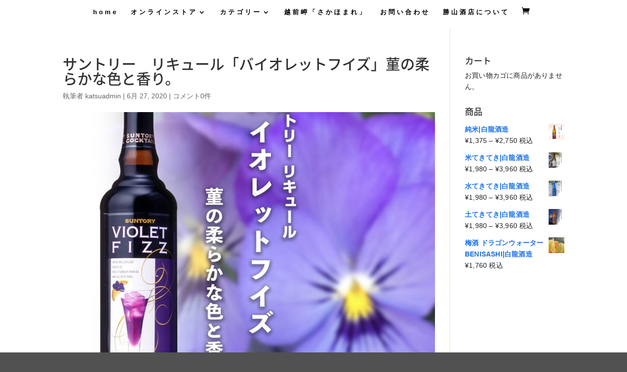

--- FILE ---
content_type: text/css
request_url: https://katsu-sake.com/wp-content/et-cache/global/et-divi-customizer-global.min.css?ver=1755682338
body_size: 2924
content:
body,.et_pb_column_1_2 .et_quote_content blockquote cite,.et_pb_column_1_2 .et_link_content a.et_link_main_url,.et_pb_column_1_3 .et_quote_content blockquote cite,.et_pb_column_3_8 .et_quote_content blockquote cite,.et_pb_column_1_4 .et_quote_content blockquote cite,.et_pb_blog_grid .et_quote_content blockquote cite,.et_pb_column_1_3 .et_link_content a.et_link_main_url,.et_pb_column_3_8 .et_link_content a.et_link_main_url,.et_pb_column_1_4 .et_link_content a.et_link_main_url,.et_pb_blog_grid .et_link_content a.et_link_main_url,body .et_pb_bg_layout_light .et_pb_post p,body .et_pb_bg_layout_dark .et_pb_post p{font-size:14px}.et_pb_slide_content,.et_pb_best_value{font-size:15px}.woocommerce #respond input#submit,.woocommerce-page #respond input#submit,.woocommerce #content input.button,.woocommerce-page #content input.button,.woocommerce-message,.woocommerce-error,.woocommerce-info{background:#020000!important}#et_search_icon:hover,.mobile_menu_bar:before,.mobile_menu_bar:after,.et_toggle_slide_menu:after,.et-social-icon a:hover,.et_pb_sum,.et_pb_pricing li a,.et_pb_pricing_table_button,.et_overlay:before,.entry-summary p.price ins,.woocommerce div.product span.price,.woocommerce-page div.product span.price,.woocommerce #content div.product span.price,.woocommerce-page #content div.product span.price,.woocommerce div.product p.price,.woocommerce-page div.product p.price,.woocommerce #content div.product p.price,.woocommerce-page #content div.product p.price,.et_pb_member_social_links a:hover,.woocommerce .star-rating span:before,.woocommerce-page .star-rating span:before,.et_pb_widget li a:hover,.et_pb_filterable_portfolio .et_pb_portfolio_filters li a.active,.et_pb_filterable_portfolio .et_pb_portofolio_pagination ul li a.active,.et_pb_gallery .et_pb_gallery_pagination ul li a.active,.wp-pagenavi span.current,.wp-pagenavi a:hover,.nav-single a,.tagged_as a,.posted_in a{color:#020000}.et_pb_contact_submit,.et_password_protected_form .et_submit_button,.et_pb_bg_layout_light .et_pb_newsletter_button,.comment-reply-link,.form-submit .et_pb_button,.et_pb_bg_layout_light .et_pb_promo_button,.et_pb_bg_layout_light .et_pb_more_button,.woocommerce a.button.alt,.woocommerce-page a.button.alt,.woocommerce button.button.alt,.woocommerce button.button.alt.disabled,.woocommerce-page button.button.alt,.woocommerce-page button.button.alt.disabled,.woocommerce input.button.alt,.woocommerce-page input.button.alt,.woocommerce #respond input#submit.alt,.woocommerce-page #respond input#submit.alt,.woocommerce #content input.button.alt,.woocommerce-page #content input.button.alt,.woocommerce a.button,.woocommerce-page a.button,.woocommerce button.button,.woocommerce-page button.button,.woocommerce input.button,.woocommerce-page input.button,.et_pb_contact p input[type="checkbox"]:checked+label i:before,.et_pb_bg_layout_light.et_pb_module.et_pb_button{color:#020000}.footer-widget h4{color:#020000}.et-search-form,.nav li ul,.et_mobile_menu,.footer-widget li:before,.et_pb_pricing li:before,blockquote{border-color:#020000}.et_pb_counter_amount,.et_pb_featured_table .et_pb_pricing_heading,.et_quote_content,.et_link_content,.et_audio_content,.et_pb_post_slider.et_pb_bg_layout_dark,.et_slide_in_menu_container,.et_pb_contact p input[type="radio"]:checked+label i:before{background-color:#020000}a{color:#330900}#main-header,#main-header .nav li ul,.et-search-form,#main-header .et_mobile_menu{background-color:rgba(255,255,255,0.98)}.et_secondary_nav_enabled #page-container #top-header{background-color:#020000!important}#et-secondary-nav li ul{background-color:#020000}.et_header_style_centered .mobile_nav .select_page,.et_header_style_split .mobile_nav .select_page,.et_nav_text_color_light #top-menu>li>a,.et_nav_text_color_dark #top-menu>li>a,#top-menu a,.et_mobile_menu li a,.et_nav_text_color_light .et_mobile_menu li a,.et_nav_text_color_dark .et_mobile_menu li a,#et_search_icon:before,.et_search_form_container input,span.et_close_search_field:after,#et-top-navigation .et-cart-info{color:#000000}.et_search_form_container input::-moz-placeholder{color:#000000}.et_search_form_container input::-webkit-input-placeholder{color:#000000}.et_search_form_container input:-ms-input-placeholder{color:#000000}#top-menu li a{font-size:13px}body.et_vertical_nav .container.et_search_form_container .et-search-form input{font-size:13px!important}#top-menu li a,.et_search_form_container input{letter-spacing:4px}.et_search_form_container input::-moz-placeholder{letter-spacing:4px}.et_search_form_container input::-webkit-input-placeholder{letter-spacing:4px}.et_search_form_container input:-ms-input-placeholder{letter-spacing:4px}#main-footer{background-color:#000000}#footer-widgets .footer-widget a,#footer-widgets .footer-widget li a,#footer-widgets .footer-widget li a:hover{color:#efefef}.footer-widget{color:#f9f9f9}#main-footer .footer-widget h4,#main-footer .widget_block h1,#main-footer .widget_block h2,#main-footer .widget_block h3,#main-footer .widget_block h4,#main-footer .widget_block h5,#main-footer .widget_block h6{color:#f4f4f4}.footer-widget li:before{border-color:#757575}.bottom-nav,.bottom-nav a,.bottom-nav li.current-menu-item a{color:#dddddd}#et-footer-nav .bottom-nav li.current-menu-item a{color:#dddddd}#footer-info,#footer-info a{color:#727272}#footer-bottom .et-social-icon a{color:#606060}#main-header{box-shadow:none}.et-fixed-header#main-header{box-shadow:none!important}@media only screen and (min-width:981px){.et_pb_section{padding:3% 0}.et_pb_fullwidth_section{padding:0}#main-footer .footer-widget h4,#main-footer .widget_block h1,#main-footer .widget_block h2,#main-footer .widget_block h3,#main-footer .widget_block h4,#main-footer .widget_block h5,#main-footer .widget_block h6{font-size:21px}.et_header_style_centered #logo{max-height:54%}.et_pb_svg_logo.et_header_style_centered #logo{height:54%}.et_header_style_centered.et_hide_primary_logo #main-header:not(.et-fixed-header) .logo_container,.et_header_style_centered.et_hide_fixed_logo #main-header.et-fixed-header .logo_container{height:11.88px}.et_fixed_nav #page-container .et-fixed-header#top-header{background-color:#020000!important}.et_fixed_nav #page-container .et-fixed-header#top-header #et-secondary-nav li ul{background-color:#020000}.et-fixed-header #top-menu a,.et-fixed-header #et_search_icon:before,.et-fixed-header #et_top_search .et-search-form input,.et-fixed-header .et_search_form_container input,.et-fixed-header .et_close_search_field:after,.et-fixed-header #et-top-navigation .et-cart-info{color:#000000!important}.et-fixed-header .et_search_form_container input::-moz-placeholder{color:#000000!important}.et-fixed-header .et_search_form_container input::-webkit-input-placeholder{color:#000000!important}.et-fixed-header .et_search_form_container input:-ms-input-placeholder{color:#000000!important}}@media only screen and (min-width:1350px){.et_pb_row{padding:27px 0}.et_pb_section{padding:40px 0}.single.et_pb_pagebuilder_layout.et_full_width_page .et_post_meta_wrapper{padding-top:81px}.et_pb_fullwidth_section{padding:0}}@media only screen and (max-width:980px){#main-header,#main-header .nav li ul,.et-search-form,#main-header .et_mobile_menu{background-color:rgba(255,255,255,0.95)}}	h1,h2,h3,h4,h5,h6{font-family:'Noto Sans Japanese',sans-serif}body,input,textarea,select{font-family:'Noto Sans Japanese',sans-serif}.et_pb_button{font-family:'Noto Sans Japanese',sans-serif}#main-header,#et-top-navigation{font-family:'Noto Sans Japanese',sans-serif}#top-header .container{font-family:'Noto Sans Japanese',sans-serif}.et_slide_in_menu_container,.et_slide_in_menu_container .et-search-field{font-family:'Noto Sans Japanese',sans-serif}.col-head-type1{border-collapse:collapse;width:100%}.col-head-type1 th,.col-head-type1 td{border:1px solid #dbe1e8;padding:8px}.col-head-type1 th{background:#f9fafc;text-align:left;width:120px}@media only screen and (max-width:800px){.col-head-type1 tr,.col-head-type1 th,.col-head-type1 td{display:block;width:auto}.col-head-type1 tr:first-child{border-top:1px solid #dbe1e8}.col-head-type1 th,.col-head-type1 td{border-top:none}}.woocommerce{font-family:"Inter","Helvetica Neue",Arial,sans-serif;font-weight:400;color:#222;line-height:1.7;letter-spacing:0.2px}.woocommerce a{color:#1a73e8;transition:color 0.25s ease}.woocommerce a:hover{color:#0d47a1}.woocommerce ul.products li.product{border:1px solid #eaeaea;border-radius:14px;padding:20px;background:#fff;transition:all 0.3s ease}.woocommerce ul.products li.product:hover{box-shadow:0 12px 30px rgba(0,0,0,0.06);transform:translateY(-6px)}.woocommerce ul.products li.product img{border-radius:12px;margin-bottom:16px}.woocommerce div.product div.images img{border-radius:14px;box-shadow:0 8px 24px rgba(0,0,0,0.08)}.woocommerce div.product .product_title{font-size:1.8rem;font-weight:600;margin-bottom:12px}.woocommerce div.product p.price,.woocommerce div.product span.price{font-size:1.4rem;font-weight:500;color:#1a73e8;margin-bottom:20px}.woocommerce select{-webkit-appearance:none;-moz-appearance:none;appearance:none;border:1px solid #ddd;border-radius:8px;padding:10px 40px 10px 14px;font-size:15px;cursor:pointer;transition:border-color 0.2s;background-color:#fff}.woocommerce select:focus{border-color:#1a73e8;outline:none}.woocommerce select::-ms-expand{display:none}.woocommerce .quantity input.qty{border:1px solid #ddd;border-radius:8px;padding:10px;width:80px;font-size:15px;text-align:center}.woocommerce button.button.alt,.woocommerce #respond input#submit,.woocommerce a.button,.woocommerce input.button{background:#1a73e8;color:#fff;padding:14px 22px;border:none;border-radius:10px;font-weight:500;font-size:15px;letter-spacing:0.3px;transition:all 0.25s ease;box-shadow:0 3px 10px rgba(26,115,232,0.2)}.woocommerce button.button.alt:hover,.woocommerce #respond input#submit:hover,.woocommerce a.button:hover,.woocommerce input.button:hover{background:#0d47a1;transform:translateY(-2px);box-shadow:0 6px 20px rgba(26,115,232,0.25)}.woocommerce-cart table.shop_table{border:none;border-radius:14px;overflow:hidden;background:#fff;box-shadow:0 6px 20px rgba(0,0,0,0.05)}.woocommerce-cart table.shop_table th{background:#f5f7fa;padding:14px;font-weight:500}.woocommerce-cart table.shop_table td{padding:14px;border-top:1px solid #eee}.woocommerce-cart .cart_totals{border:1px solid #eee;padding:24px;border-radius:14px;background:#fafafa}.variations select,.woocommerce select{appearance:none;-webkit-appearance:none;-moz-appearance:none;background-color:#fff;background-repeat:no-repeat;background-position:right 0.8em center;background-size:1em;padding-right:2.5em;border:1px solid #ddd;border-radius:6px;font-size:15px;line-height:1.4}.variations select::after,.variations span::after,.woocommerce select::after{content:none!important;display:none!important}.woocommerce form.checkout{background:#fff;padding:28px;border-radius:14px;box-shadow:0 8px 24px rgba(0,0,0,0.06)}.woocommerce form .form-row input.input-text,.woocommerce form .form-row textarea{border:1px solid #ddd;border-radius:8px;padding:12px;font-size:15px;width:100%}.woocommerce form .form-row input:focus,.woocommerce form .form-row textarea:focus{border-color:#1a73e8;outline:none}.woocommerce-message,.woocommerce-info,.woocommerce-error{border-radius:10px;padding:14px 18px;font-size:15px}.woocommerce-message{background:#e8f4fd;border-left:4px solid #1a73e8}.woocommerce-info{background:#f1f5f9;border-left:4px solid #64748b}.woocommerce-error{background:#fef2f2;border-left:4px solid #dc2626}.woocommerce button.button,.woocommerce #respond input#submit,.woocommerce a.button,.woocommerce input.button{background-color:#222!important;color:#fff!important;border:none!important;border-radius:8px!important;padding:12px 24px!important;font-size:16px!important;font-weight:500!important;transition:all 0.3s ease!important}.woocommerce button.button:hover,.woocommerce #respond input#submit:hover,.woocommerce a.button:hover,.woocommerce input.button:hover{background-color:#444!important;transform:translateY(-2px)!important;box-shadow:0 4px 10px rgba(0,0,0,0.15)!important}.woocommerce button.button:disabled,.woocommerce button.button:disabled[disabled]{background-color:#ccc!important;color:#666!important;cursor:not-allowed!important;box-shadow:none!important;transform:none!important}

--- FILE ---
content_type: text/css
request_url: https://katsu-sake.com/wp-content/themes/katsusake/body.css
body_size: 1975
content:
et_pb_text,h2 {
    font-family: "ヒラギノ明朝 Pro W6", "Hiragino Mincho Pro", "HGS明朝E", "ＭＳ Ｐ明朝", serif;}
dd{
	margin-left: 0px;
	padding-left: 0px;
}

html,
body,
div,
span,
applet,
object,
iframe,
h1,
h2,
h3,
h4,
h5,
h6,
p,
blockquote,
pre,
a,
abbr,
acronym,
address,
big,
cite,
code,
del,
dfn,
em,
font,
img,
ins,
kbd,
q,
s,
samp,
small,
strike,
strong,
sub,
sup,
tt,
var,
b,
u,
i,
center,
dl,
dt,
dd,
ol,
ul,
li,
fieldset,
form,
label,
legend {
	font-family: "ヒラギノ角ゴ Pro W3", "Hiragino Kaku Gothic Pro", "メイリオ", Meiryo, Osaka, "ＭＳ Ｐゴシック", "MS PGothic", sans-serif;
	font-weight: nomal;
}

.wpcf7 {
	margin: 96px 0;
}
.asterisk {
	margin: 0 0 0 0.2em;
	color: #f5637a;
}
.wpcf7 span.wpcf7-not-valid-tip {
	font-size: 80%;
}
.wpcf7 input[type="tel"],
.wpcf7 input[type="text"],
.wpcf7 input[type="email"],
.wpcf7 input[type="url"],
.wpcf7 input[type="date"],
.wpcf7 textarea {
	background-color: #fff;
	color: #333;
	width: 95%;
	border: 1px solid #ddd;
	font-size: 100%;
	padding: 0.5em;
	border-radius: 4px;
	box-shadow: 1px 1px 3px rgba(0,0,0,.1) inset;
}
.wpcf7 input[type="submit"] {
	font-size: 100%;
	padding: 0.2em 0.4em;
	background: #eee;
	color: #333;
	border-radius: 4px;
	cursor: pointer;
	box-shadow: 0 0 1px rgba(0,0,0,.2);
	border: 1px solid #ccc;
	text-shadow: -1px 1px 0 rgba(255,255,255,1);
}
.wpcf7 input[type="submit"]:hover {
	box-shadow: 0 0 1px rgba(0,0,0,.2) inset;
}

.wpcf7{
	color: rgba(0, 0, 0, 0.6);
}

.category-news img{
	float: left;
	width: 50%;
	padding-right:5%;
	padding-bottom:1%
}
.left-dl dl{
	padding: 0px;
	margin-top: 0px;
	margin-right: 0px;
	margin-bottom: 3px;
	margin-left: 0px;
}
.left-dl dt{
	float: left;
	padding-right: 5%;
}

span.black{
	color: #000;
}
input[type="tel"].wpcf7-text {
    width: 100%;
	max-width:70px;
}

.entrydt{
	font-size: 1.2rem;
	font-weight: normal;
	padding-top: 5px;
	padding-bottom: 5px;	
}
.small{
	font-size: 12px;
	font-weight: normal;
	line-height: 1.3em;
}


.nomal{
	font-weight: normal;
	margin: 0px;
	padding: 0px;
}
li{
	margin-left: 0px;
	padding-left: 0px;
	list-style-type: none;
}



section table   { width: 100%; }
table.office{margin-top: 5%;}
.office th, .office td  { padding: 10px; border: 1px solid #ddd; }
.office th  {
	background: #f4f4f4;
	font-weight: normal;
}
.office td  {
	background: #ffffff;
	font-weight: normal;
}
/*----------------------------------------------------
    .table
----------------------------------------------------*/
.office th  { width: 30%; text-align: left; }
 
@media only screen and (max-width:480px){
    .office { margin: 0 -10px; }
    .office th,
    .office td{
        width: 100%;
        display: block;
        border-top: none;
    }
    .office tr:first-child th   { border-top: 1px solid #ddd; }
}

}
.dlwrap{
	text-align: left;

}
.dlwrap dt{	
    font-size: 1.6em;
	font-weight: normal;
		margin-bottom: 5%;
		line-height: 1.5em;
}
.dlwrap dd{
	font-size: 15px;
line-height: 1.3542;
font-weight: 200;
-moz-osx-font-smoothing: grayscale;
}
.entry-title a{
    font-size: 1.6em;
	font-weight: normal;
		margin-bottom: 5%;
		line-height: 1.5em;
}

h2{   font-size: 1.3em;
	font-weight: normal;
	line-height: 1.5em;}
		
		
		
	
#left-area ul, .entry-content ul, .comment-content ul, body.et-pb-preview #main-content .container ul{
	padding-left: 0px;
}	
	

/*----------------------------------------------------
    .ボタンエフェクト
----------------------------------------------------*/

.button-container {
  position: absolute;
  top: 50%;
  left: 50%;
  transform: translate(-50%, -50%);
}

.btn {
  display: block;
  height: 50px;
  width: 186px;
  position: relative;
  overflow: hidden;
  text-decoration: none;
  text-transform: uppercase;
  letter-spacing: 2px;
  color: white;
  font-size: 14px;
  text-align: center;
  
  a:after {
    position: absolute;
    content:'';
    display: inline-block;
    background: rgba(59,173,227,1);
    background: linear-gradient(45deg, rgba(59,173,227,1) 0%, rgba(87,111,230,1) 25%, rgba(152,68,183,1) 51%, rgba(255,53,127,1) 100%);
    height: 50px;
    width: 372px;
    z-index: -1;
    transform: translateX(-280px);
    transition: transform 400ms ease-in;
  }
  
  a:hover {
    &:after {
      transform: translateX(-200px);
    }
  }
  span {
    position: relative;
    top: 16px;
  }
}



.logo{
	margin-top: -30%;
}
.et_project_meta {
	display: none;
}

.et_pb_portfolio_0 .et_pb_portfolio_item h2 {
	font-size: 10px !important;
	color: #d1d1d1 !important;
	text-align: center;
}

#footer-widgets .footer-widget .fwidget {
    margin-bottom: 16.21%;
    width: 100%;
}

.et_header_style_fullscreen .et_slide_menu_top .et-search-form{
	min-width: 150px;
	}
	
	
	/*----------5 Columns----------*/

.five-columns .et_pb_module {
	float: left;
	width: 20%!important;
	padding: 20px;
}

@media only screen and (max-width: 980px) {
	
.five-columns .et_pb_module {
	width: 33%!important; 
    }
}

@media only screen and (max-width: 479px) {
	
.five-columns .et_pb_module {
	width: 50%!important;
	}
}

/*----------6 Columns----------*/

.six-columns .et_pb_module {
	float: left;
	width: 16.6%!important;
	padding: 20px;
}

@media only screen and (max-width: 980px) {
	
.six-columns .et_pb_module {
    width: 33%!important;
	}
}

@media only screen and (max-width: 479px) {
	
.six-columns .et_pb_module {
	width: 50%!important;
	}
}


--- FILE ---
content_type: image/svg+xml
request_url: https://katsu-sake.com/wp-content/uploads/2018/11/katuyama.svg
body_size: 17914
content:
<?xml version="1.0" encoding="utf-8"?>
<!-- Generator: Adobe Illustrator 23.0.1, SVG Export Plug-In . SVG Version: 6.00 Build 0)  -->
<svg version="1.1" xmlns="http://www.w3.org/2000/svg" xmlns:xlink="http://www.w3.org/1999/xlink" x="0px" y="0px"
	 viewBox="0 0 1363.68 276.72" style="enable-background:new 0 0 1363.68 276.72;" xml:space="preserve">
<style type="text/css">
	.st0{fill:#030303;}
	.st1{fill:#FDFDFD;}
	.st2{fill:#FFFFFF;}
	.st3{fill:#B3B3B4;}
</style>
<g id="レイヤー_1">
</g>
<g id="レイヤー_3">
</g>
<g id="レイヤー_2">
	<g>
		<path d="M52.36,104.06c2.46-11.54,7.51-21.7,15.73-30.28c1.7-1.78,2.37-4.9,4.31-6.04c7.93-4.67,23.1,0.46,26.8,8.99
			c0.78,1.79,0.7,4.7-0.25,6.37c-5.49,9.65-5.88,19.71-4.48,30.47c0.67,5.16-1.32,10.67-2.15,16.35c7.23,1.83,8.59-1.84,7.81-6.75
			c4.89-2.56,9.29-4.86,13.94-7.29c-3.84-4.16-7.07-7.22-9.69-10.72c-1-1.35-1.24-3.92-0.74-5.61c1.25-4.2,3-8.26,4.77-12.28
			c1.86-4.23,6.46-4.81,8.68-0.97c2.04,3.54,5.01,6.36,8.5,4.26c3.31-2,6.99-5.84,7.57-9.36c0.99-6.02-0.73-12.44-0.42-18.65
			c0.12-2.44,2.15-6.3,4.1-6.88c8.82-2.62,18.7-1.37,20.16,12.54c2.57-0.33,5.34-0.17,7.67-1.1c6.97-2.79,14.95-1.04,19.54,4.73
			c4.29,5.38,3.69,7.36-2.04,11.02c-3.15,2.01-5.64,5.08-8.41,7.66c5.1,4.7,9.08,8.37,13.89,12.79
			c-10.01,5.7-18.62,10.61-28.07,15.98c6.84,6.48,12.86,7.96,19.01,3.72c13.57-9.37,25.54-2.39,37.3,3.6
			c2.75,1.4,5.45,6.48,5.1,9.52c-0.55,4.76-8.8,8.3-13.71,7.48c-4.72-0.79-9.47-1.37-14.21-2.04c-0.42,0.79-0.84,1.58-1.26,2.36
			c2.8,2.96,5.46,6.08,8.43,8.86c7.3,6.85,14.82,13.45,22.07,20.35c2.43,2.31,4.7,5,6.28,7.93c2.27,4.2,0.02,9.91-4.35,10.27
			c-9.09,0.74-18.26,0.57-27.39,0.67c-0.69,0.01-1.39-0.83-2.19-1.34c6.08-4.79,5.9-7.3,0.51-12.66
			c-9.28-9.23-18.08-18.96-27.52-28.01c-2.07-1.98-6.13-3.04-9.04-2.67c-3.54,0.44-6.83,2.84-11.55,5.01
			c5.1,3.17,9.76,4.91,12.77,8.17c8.61,9.31,23.36,8.16,31.04,19.72c3.36,5.05,2.21,9.15,1.51,13.13
			c-2.59,14.79-5.43,29.64-9.71,44.01c-2.09,7.01-7.15,13.32-11.71,19.31c-1.33,1.75-7.03,2.78-8.22,1.6
			c-6.08-6.02-14.7-9.94-16.77-19.65c-0.52-2.45-3.64-4.34-6.17-7.18c-10.02,6.76-19.9,13.41-29.77,20.07
			c-0.24-0.41-0.48-0.82-0.71-1.23c6.58-17.05,13.17-34.11,19.71-51.05c-5.89-1.49-9.89-2.5-14.92-3.78
			c6.61-9.79,14.63-14.66,23.13-18.94c3.54-1.78,7.24-14.09,4.71-16.95c-2.06-2.33-4.27-2.7-6.25,0.99
			c-2.6,4.85-6.15,9.19-9.02,13.91c-6.2,10.19-16.49,15.59-25.79,22.1c-5.64,3.95-8.01,8.06-5.86,15.32
			c1.88,6.35,2.8,13.42,2.11,19.96c-0.73,6.93-2.51,14.48-6.25,20.18c-4.95,7.56-9.28,7.34-15.07,0.49
			c-5.83-6.9-10.72-14.61-15.89-22.06c-0.51-0.73-0.07-2.11-0.07-3.15c10.56-1.61,12.06-3.01,12.5-13.7
			c0.38-9.21,0.26-18.44,0.12-27.65c-0.02-1.24-1.21-2.86-2.32-3.55c-0.68-0.42-2.75,0.24-3.35,1.04
			c-4.45,5.96-8.78,12.02-12.97,18.17c-6.7,9.83-13.27,19.76-19.9,29.65c-0.94-0.35-1.89-0.71-2.83-1.06
			c0.83-4.36,1.66-8.72,2.49-13.08c0.93-4.82,2.34-9.61,2.7-14.48c1.07-14.56,2.11-29.15,2.4-43.74c0.2-10.23-0.04-20.61-1.64-30.67
			c-0.89-5.61-4.96-10.72-8.36-17.6c3.83-0.54,7.57-2.27,9.28-1.08c6.38,4.43,9.87,2.13,12.72-3.83c0.37-0.77,1.22-1.31,1.85-1.96
			c-0.4,2.66-1.29,5.38-1.04,7.98c0.21,2.21,1.14,5.22,2.78,6.24c3.4,2.13,15.01-5.83,15.01-9.92c0-4.26,0.04-8.55-0.36-12.78
			c-0.21-2.18-1.35-4.27-2.49-7.65C60.8,94.23,56.58,99.14,52.36,104.06z M144.42,224.38c4.44,1.84,9.87,6.22,13.28,4.99
			c5.04-1.81,11.48-4.79,12.19-12.43c0.41-4.41,2.19-8.67,2.94-13.07c0.36-2.1-0.98-4.62-0.3-6.49c1.69-4.66,1.25-8.38-2.64-11.67
			c-3.58-3.03-5.32-3.53-7.62,1.92C157.23,199.58,151,211.03,144.42,224.38z M93.22,159.35c9.33-6.55,17.85-12.53,26.11-18.33
			c-4.45-2.58-7.34-4.6-10.52-5.97c-1.64-0.71-4.11-0.94-5.63-0.2C97.89,137.41,92.09,150.71,93.22,159.35z M58.2,162.51
			c4.86-2.89,10.66-4.26,11.32-11.1c0.5-5.18,0.92-10.38,1.38-15.64C63.16,139.02,57.56,150.66,58.2,162.51z M92.92,178.76
			c0.36,4.24,0.68,7.93,1,11.62c0.61,0.41,1.23,0.81,1.84,1.22c5.14-5.77,10.29-11.54,15.43-17.31c-0.46-0.41-0.92-0.82-1.39-1.22
			C104.2,174.96,98.59,176.85,92.92,178.76z M128.42,103.01c-1.7,2.58-3.05,4.31-4.04,6.23c-0.55,1.07-0.7,2.47-0.58,3.67
			c0.04,0.43,1.38,0.96,2.17,1.04c6.59,0.72,1.57-7.2,6-8.19c0.01,0-0.15-0.78-0.29-1.45C130.59,103.89,129.39,103.4,128.42,103.01z
			"/>
		<path d="M549.03,133.03c-1.51,4.29-3.3,8.51-4.5,12.89c-6.38,23.33-12.23,46.8-24.99,67.84c-3.56,5.86-6.24,12.4-8.36,18.94
			c-1.72,5.31-5.9,6.16-8.76,3.93c-5.69-4.44-13.72-7.99-11.82-17.95c0.42-2.18-1.3-4.72-1.81-7.14c-1.47-6.95,2-10.77,8.95-10.88
			c2.54-0.04,6.03-1.07,7.41-2.9c5.69-7.6,10.92-15.57,15.96-23.63c6.93-11.08,13.85-22.19,20.13-33.63
			c3.28-5.98,5.2-12.72,8.26-20.44c0.59,0.16,3.38,0.06,4.69,1.41c5.13,5.28,9,3.91,14.45-0.19c10.85-8.17,11.65-18.21,7.71-29.73
			c-0.56-1.64-2.1-3.08-3.48-4.28c-7.83-6.84-15.74-13.58-23.62-20.35c0.23-0.92,0.46-1.84,0.69-2.76c2.69-0.4,6.71-2.12,7.84-0.98
			c7.28,7.35,15.6,3.94,23.06,2.12c14.57-3.55,28.96-8.16,41.14-17.51c2.14-1.64,3.71-4.03,6.65-7.32
			c7.93-0.45,17.43-0.52,24.53,7.81c3.97,4.65,2.92,8.52-2.66,11.13c-5.7,2.67-11.51,5.19-16.9,8.4c-1.63,0.97-2.11,3.96-2.95,6.1
			c-0.21,0.52,0.3,1.29,0.39,1.96c1.59,12.65,1.62,12.55,13.81,16.04c8.45,2.42,16.18,6.18,22.54,12.53
			c7.27,7.25,7.88,17.4,3.45,26.84c-2.29,4.88-2.06,11.36-1.62,17.02c0.71,9.14,3.15,18.16,3.75,27.3
			c0.98,14.83,2.21,29.82,0.94,44.53c-0.49,5.72-7.43,10.92-11.56,16.25c-0.62,0.8-2.01,0.98-2.98,1.55
			c-7.17,4.19-13.04,3.2-16.39-4.54c-2.15-4.97-5.46-4.9-9.01-4.79c-6.74,0.22-13.46,1.25-20.2,1.67
			c-9.96,0.63-19.94,0.89-29.89,1.62c-3.52,0.26-7,1.32-10.45,2.2c-6.87,1.75-10.39-3.75-15.01-6.83c-0.5-0.33-0.52-1.42-1.02-1.72
			c-11.83-6.93-8.48-17.39-7.28-27.95c1.42-12.49,1.29-25.15,1.95-37.72c0.35-6.75,1.08-13.48,1.38-20.22
			c0.09-2.1-0.66-4.24-1.03-6.36C551.29,133.21,550.16,133.12,549.03,133.03z M603.45,209.72c12.39-1.9,22.99-3.37,33.54-5.18
			c8.49-1.46,10.39-4.47,9.52-13.11c-0.63-6.26-1.11-12.56-1.31-18.85c-0.32-10.19,0.09-20.43-0.64-30.58
			c-0.57-7.94-2.21-15.83-3.77-23.66c-0.72-3.61-2.39-7.03-3.64-10.54c-0.98,0.11-1.96,0.22-2.94,0.33
			c-1.04,2.76-2.49,5.44-3.04,8.29c-1.02,5.27-0.78,10.87-2.41,15.9c-1.8,5.58-0.13,8.14,5.01,9.42c3.57,0.89,4.36,2.75,3.59,6.5
			c-0.93,4.52-3.85,5.72-7.51,6.54c-7.86,1.75-12.43,7.52-18.38,13.72c10.46,0.61,19.51,0.17,25.86,8.41
			c2.6,3.38,3.15,5.37-1.23,7.05c-2.11,0.81-4.16,1.78-6.33,2.39C618.14,189.6,610.07,196.96,603.45,209.72z M576.01,182.83
			c15.59,3.79,21.13-8.35,29.28-19.25c-2.57,0-4.18-0.46-5.32,0.07c-9.26,4.32-18.47,8.76-27.59,13.38
			c-0.76,0.38-0.97,2.37-0.99,3.61c-0.12,9.57-0.39,19.15,0.11,28.69c0.07,1.27,4.05,2.72,6.41,3.33c1.18,0.31,2.93-1.81,4.19-1.58
			c9.3,1.7,10.82-5.68,14.7-11.82c-6.32-0.34-12.34,0.72-17.06-1.28C573.79,195.47,572.84,189.43,576.01,182.83z M599.84,96.03
			c4.01-2.15,8.39-3.55,11.28-6.45c1.41-1.42,0.58-5.79-0.34-8.44c-0.34-0.97-4.43-1.82-5.86-1.03
			C596.28,84.94,595.4,81.13,599.84,96.03z M597.72,143.5c0.76,0.2,1.52,0.4,2.28,0.61c5.87-7.29,10.02-15.22,8.87-25.21
			c-5.83-1.48-8.07,2.34-8.92,6.25C598.63,131.14,598.41,137.37,597.72,143.5z M577.27,138.88c-5.59,1.92-10.5,14.4-6.9,19.51
			c0.58,0.82,2.49,1.53,3.33,1.19c3.06-1.25,5.93-2.98,7.14-3.61C579.39,148.99,578.32,143.89,577.27,138.88z"/>
		<path d="M788.07,36.95c4.17-7.48,8.93-12.71,17.74-10.48c7.1,1.79,13.95,3.3,20.07,8.48c4.76,4.03,5.91,7.82,5.45,13.21
			c-0.2,2.43-0.03,4.89-0.03,8.14c11.47-1.71,22.36-3.49,33.3-4.88c3.01-0.38,6.43-0.28,9.19,0.8c5.23,2.03,10.3,4.65,15.07,7.6
			c2.35,1.45,3.88,4.22,5.78,6.39c-2.46,2.06-4.69,5.47-7.42,5.95c-8.83,1.52-17.85,1.95-26.79,2.83
			c-17.46,1.73-34.91,3.49-52.37,5.28c-0.26,0.03-0.46,0.65-0.08,0.07c7.62,3.97,15.48,7.71,22.96,12.09
			c4.38,2.56,5.86,6.13,2.53,11.35c-1.53,2.4-1.15,6.68-0.2,9.64c0.31,0.97,5.18,0.73,7.95,0.6c7.67-0.36,13.58-3.62,18.47-9.85
			c1.92-2.44,5.73-3.98,10.2-0.89c5.42,3.75,12.22,5.45,18.23,8.42c3.51,1.74,6.64,4.23,9.74,6.25
			c-5.11,10.96-14.8,12.51-23.75,14.69c-12.89,3.13-25.99,5.37-38.94,8.25c-1.5,0.33-3.52,2.16-3.77,3.56
			c-0.77,4.38-0.8,8.88-1.21,14.64c6.55-0.54,12.95-1.11,19.36-1.56c1.64-0.12,3.4-0.18,4.96,0.25
			c15.69,4.25,27.72,14.63,39.84,24.58c9.32,7.65,7.37,12.61-3.16,17.61c-6.59,3.13-15.34,5.77-16.94,15.53
			c-0.28,1.69-3.28,3.65-5.36,4.18c-6.3,1.58-12.73,2.76-19.17,3.65c-8.44,1.16-16.93,2.28-25.43,2.67
			c-6.74,0.31-12.82,0.99-18.14,5.96c-4.83,4.51-10.49,3.79-14.87-1.33c-4.94-5.79-9.07-12.34-14.37-17.76
			c-5.94-6.07-12.82-11.21-19.25-16.8c-2.64-2.29-5.37-4.53-7.68-7.12c-2.57-2.89-4.68-3.1-7.16-0.04
			c-3.96,4.9-7.51,10.3-12.18,14.43c-5.81,5.14-12.49,9.32-18.99,13.61c-1.18,0.78-3.3,0.11-5.89,0.11
			c3.19-5.92,6.14-10.63,8.35-15.66c4.81-10.93,9.64-21.87,13.75-33.07c4.94-13.44,9.37-27.07,13.56-40.76
			c2.05-6.7,3.8-13.67,4.2-20.61c0.2-3.41-2.53-7.32-4.71-10.47c-3.09-4.48-7.4-8.16-10.16-12.8c-1.17-1.96-0.67-6.24,0.8-8.11
			c1.85-2.37,4.33-5.42,9.03-2.18c6.46,4.44,13.68,0.34,20.53-0.5c2.54-0.31,4.9-2.03,7.45-2.48c10.96-1.96,19.16-8.76,27.21-15.59
			c4.16-3.54,2.97-10.48-1.52-13.52C792.25,39.89,790.24,38.46,788.07,36.95z M745.91,181.24c6.03,0.79,9.73,1.64,13.44,1.67
			c4.39,0.04,9.7,0.82,13.02-1.26c8.96-5.61,18.64-10.16,26.11-18.31c3.48-3.8,4.68-7.12,4.69-11.72
			c0.01-9.56,0.34-19.12,0.24-28.68c-0.07-7.05-0.61-14.09-0.86-19.36c-4.32-2.54-9.33-3.83-10.01-6.3
			c-0.85-3.11,0.89-7.48,5.96-8.85c2.48-0.67,4.33-3.72,6.46-5.7c-0.39-0.73-0.78-1.45-1.17-2.18
			c-12.22,3.31-24.47,6.48-36.61,10.05c-2,0.59-5.21,3.61-4.94,4.23c1.07,2.44,3.44,4.27,5.07,6.52c1.62,2.25,4.2,4.77,4.12,7.1
			c-0.17,5.2-1.23,10.52-2.84,15.49c-3.55,10.93-7.43,21.77-11.64,32.47C753.66,164.77,749.67,172.86,745.91,181.24z M839.12,181.38
			c-15.95-0.15-29.29,7.39-42.72,14.55c-0.92,0.49-1.86,2.42-1.61,3.39c1.62,6.45,6.74,12.63,14.63,10.34
			c2.59-0.75,5.19-1.55,7.83-2.06c7.02-1.35,14.11-2.34,21.08-3.9c5.35-1.2,13.08-10.47,12.74-15.79c-0.14-2.15-2.53-4.83-4.61-5.97
			C844.51,180.87,841.61,181.5,839.12,181.38z"/>
		<path d="M382.48,209.65c1.82,1.15,3.53,2.53,5.47,3.42c6.95,3.22,11.9,0.58,14.27-6.77c1.88-5.83,4.7-11.34,6.77-17.12
			c4.58-12.76,6.3-25.88,4.14-39.37c-0.14-0.89-0.42-1.75-0.63-2.63c-0.82-3.31-1.64-6.61-2.46-9.92
			c-3.51,2.17-8.05,3.58-10.35,6.66c-7.68,10.28-13.11,18.12-3.2,30.33c1.37,1.69-0.93,9.09-3.51,10.72
			c-6.06,3.83-13.26,5.92-20.09,8.44c-7.76,2.86-15.94,4.78-23.39,8.28c-12.49,5.86-24.67,12.44-36.72,19.18
			c-3.66,2.04-6.71,5.38-9.6,8.53c-7.9,8.6-5.01,7.7-15.13,1.4c-6.09-3.79-11.07-9.38-16.27-13.91c4.91-17.07,1.55-32.42-4.7-47.62
			c-2.53-6.16-4.7-11.77-12.01-14.08c-2.15-0.68-4.66-5.22-4.27-7.53c0.36-2.15,4.13-4.61,6.82-5.32c12.23-3.21,33.9,7.7,39.1,19.3
			c0.52,1.17,1.2,3.16,0.67,3.77c-4.91,5.57-0.33,11.19-0.09,16.66c0.31,7.18,3.69,8.41,10.43,5.58c5.13-2.15,10.61-3.44,15.85-5.33
			c1.34-0.48,3.32-1.71,3.42-2.75c0.98-9.91,2.21-19.86,2.21-29.8c0-14.3-0.99-28.61-1.49-42.91c-0.49-13.87-0.84-27.75-1.41-41.63
			c-0.05-1.11-1.55-2.08-1.98-3.26c-0.9-2.53-2.89-5.96-1.95-7.54c1.29-2.16,5.38-4.58,7.41-3.98c5.9,1.74,11.91,4.18,16.88,7.75
			c5.99,4.31,11.46,9.64,16.13,15.36c2.03,2.48,3.35,8.7,1.83,10.39c-7.29,8.12-4.93,17.8-5.75,26.88
			c-0.98,10.9-1.26,21.87-1.77,32.81c-0.24,5.12-0.84,10.32-0.22,15.36c0.45,3.68,1.45,6.43,7.64,4.45
			c17.86-5.72,25.94-19.08,31.81-35.22c1.91-5.25,4.26-11.23,8.33-14.47c2.61-2.08,10.4-1.52,12.96,0.91
			c8.73,8.27,19.67,14.44,25.25,26.06c1.94,4.04,1.7,6.41-1.31,8.59c-5.2,3.78-5.58,9.11-6.42,14.85
			c-2.38,16.44-4.96,32.89-8.44,49.12c-1.66,7.71-5.29,15.06-8.49,22.37c-3.59,8.19-12.63,9.78-18.51,2.39
			c-6.81-8.57-12.09-18.38-18.03-27.65C381.97,210.16,382.22,209.91,382.48,209.65z"/>
		<path d="M511.43,159.63c0.42-3.85,1.26-7.73,1.03-11.54c-0.08-1.39-2.54-3.34-4.21-3.72c-1.38-0.32-3.7,0.88-4.75,2.12
			c-4.79,5.71-9.57,6.26-15.73,1.79c-6.59-4.78-8.1-7.55-6.79-17.78c1.16-0.2,2.48-0.7,3.73-0.58c9.43,0.85,14.83-5.05,19.73-11.71
			c1.96-2.67,3.66-5.54,5.48-8.32c0.12-0.19,0.28-0.36,0.44-0.51c3.25-2.86,20.61,2.92,21.72,7.08c1.92,7.2,0.6,13.4-5.8,17.59
			c-7.07,4.63-8.26,11.79-9.6,19.17c-0.48,2.64-2.06,5.07-3.14,7.6C512.84,160.43,512.14,160.03,511.43,159.63z"/>
		<path d="M546.57,69.89c-2.38,7.41-7.83,10.59-15.59,11.32c-5.45,0.51-10.79,2.15-16.61,3.37c-0.12-1.43-0.81-3.18-0.27-4.38
			c3.65-8.12,0.78-13.34-6.27-18.1c-7.08-4.78-6.24-8.34,1.71-11.35c10.37-3.92,25.65,2.39,33.14,13.66
			C543.9,66.24,545.22,67.99,546.57,69.89z"/>
	</g>
</g>
<g id="レイヤー_4">
	<g>
		<g id="_x38_5MrDx.tif">
			<g>
				<path class="st0" d="M912.26,122.47c3.22-2.35,6.78-4.06,10.33-5.86c10.65-5.42,21.16-11.13,29.97-19.37
					c4.83-4.52,9.97-8.67,15.12-12.8c1.38-1.1,1.82-1.73,0.22-2.82c-0.18-0.12-0.29-0.43-0.32-0.66c-0.78-5.73-4.79-4.87-8.77-4.46
					c-7.43,0.76-12.8-3.95-18.6-7.41c-1.26-0.75-1.31-2.04,0.29-2.91c0.89-0.48,1.74-1.15,2.78-0.73
					c6.16,2.51,12.28,0.94,18.58-0.27c-0.21-2.05-1.93-3.19-3.15-4.66c-0.58-0.7-1.89-1.3-1.14-2.39c0.49-0.72,1.08-1.63,2.31-1.66
					c6.53-0.15,12.76,0.54,17.42,5.88c0.71,0.81,1.56,0.66,2.41,0.57c9.81-1.04,19.45-2.99,28.95-5.65c1.15-0.32,2.3-0.66,2.48-1.92
					c0.25-1.71-1.58-1.15-2.34-1.81c-0.37-0.32-0.88-0.48-1.27-0.78c-0.85-0.68-2.54-0.89-2.4-2.07c0.16-1.4,1.9-1.25,3-1.73
					c8.17-3.51,15.81-1.33,23.27,2.22c1.24,0.59,2.15,0.2,3.17-0.12c24.51-7.51,49.26-14.07,74.36-19.28
					c16.72-3.47,33.57-6.05,50.62-7.53c15.67-1.37,31.34-1.96,47.03-1.47c21.88,0.69,43.4,3.84,63.95,11.78
					c24.62,9.52,44.49,25.24,58.99,47.25c8.88,13.48,14.86,28.45,13.8,44.9c-1.55,24.07-12.45,42.76-34.76,53.48
					c-10.24,4.92-20.97,8.68-32.55,9.14c-0.26,0.01-0.5,0.42-0.75,0.64c-7.25,0-14.5,0-21.75,0c-1.84-1.56-4.17-1.06-6.28-1.45
					c-8.56-1.59-17.29-2.52-25.13-6.75c-0.22-0.12-0.46-0.21-0.67-0.33c-2.45-1.47-6.32-3.27-5.69-5.64c0.6-2.23,4.58-0.3,7.04-0.09
					c13.22,1.12,26.34,1.36,39.49-1.35c19.97-4.11,32.65-15.98,38.44-35.16c8.11-26.85-1.73-53.37-27.2-68.65
					c-19.5-11.69-40.59-18.68-62.93-22.34c-23.9-3.91-47.81-1.89-71.72-0.5c-18.2,1.05-36.18,4-54.19,6.57
					c-16.51,2.36-32.81,5.93-48.99,10c-1.09,0.27-2.19,0.36-3.26,0.62c-4.2,1.02-8.08,2.16-11.53,5.4
					c-4.49,4.22-10.28,6.76-16.63,8.56c21.46,14.79,46.43,21.45,69.52,33.68c-5.36,3.02-10.56,3.25-15.86,3
					c-10.93-0.52-21.39-2.94-31.3-7.64c-1.01-0.48-2.26-0.67-3.05-1.38c-7.85-7.16-14.06-0.79-20.55,2.52
					c-2.06,1.05-2.39,3.32-2.26,5.58c0.3,4.98,0.44,9.98,0.82,14.96c0.19,2.51-0.7,4.31-2.56,5.86c-3.28,2.73-6.57,5.72-11.15,5.39
					c-4.2-0.3-7.78-2.78-11.13-5.01c-5.29-3.53-11.46-4.78-17-7.56c-1.43-0.72-1.97,0.3-2.82,1.01c-2.01,1.68-4,3.4-6.16,4.87
					c-5.65,3.85-14.03,0.45-15.78-6.31c-0.68-2.63,2.53-6.23,5.12-5.16c9.84,4.07,16.44-2.61,24.23-6.51
					c-2.14-1.99-5.21-2.22-6.12-5.16c-0.33-1.08-1.29-0.11-1.84,0.19c-11.61,6.39-24.84,7.85-37.13,12.17
					c-2.3,0.81-4.68,0.58-7-0.14C912.26,122.97,912.26,122.72,912.26,122.47z M964.99,105.2c4.15,1.57,7.92,0.52,11.66-0.36
					c4.68-1.1,5.31-2.71,2.36-6.63c-1.37-1.82-0.65-2.67,0.77-3.55c1.52-0.95,3.22-1.36,5.01-1.02c3.91,0.74,7.88,1.39,11.45,3.23
					c3.53,1.81,7.26,1.08,10.97,1.39c-5.22-4.54-11.07-7.98-17.15-10.99c-2.48-1.22-4.76-0.36-6.84,1.48
					c-4.49,3.95-9.13,7.74-13.69,11.6C967.92,101.71,966.11,102.86,964.99,105.2z M974.38,129.75c3.9,0.19,7.64-3.36,7.17-7.19
					c-0.29-2.36-0.58-4.7-0.5-7.07c0.05-1.61-0.49-2.2-2.19-2.03c-7.95,0.78-13.61,5.06-17.87,11.51c-0.62,0.93-0.94,1.82,0.66,2.13
					C965.9,127.92,969.98,129.62,974.38,129.75z M979.61,75.6c0.25,0.19,0.38,0.34,0.44,0.32c0.35-0.12,0.7-0.25,1.01-0.45
					c5.96-4.03,11.89-3.12,17.76,0.17c1.73,0.97,2.95-0.01,3.9-1.1c1.28-1.46,2.34-3.14,2.94-5.47c-8.06,0.63-15.67,2.12-23.25,3.81
					C981.01,73.2,979.6,73.8,979.61,75.6z"/>
				<path class="st0" d="M1004.25,118.5c3.68-1.77,7.28-2.41,10.77-2.14c6.32,0.5,12.59,1.67,18.69,3.55c4,1.23,7.44,3.4,10.62,6.08
					c0.9,0.76,1.83,1.61,1.81,2.69c-0.03,1.42-1.61,1.34-2.59,1.67c-2.96,1-6,1.57-9.17,1.53c-6.98-0.1-13.94,0.05-21.44,2.18
					c1.62-2.49,3.92-2.93,4.93-4.9c1.22-2.36,1.33-3.85-1.61-4.74C1012.12,123.16,1008.25,121.28,1004.25,118.5z"/>
				<path class="st0" d="M1057.91,91.94c-1.24-0.53-2.49,0.17-3.77,1.05c-2.3,1.59-4.87,2.49-7.67,2.6
					c-2.66,0.11-5.32-0.49-6.02-3.3c-0.59-2.4,1.62-3.62,3.58-4.57c0.66-0.32,1.33-0.6,1.98-0.94c1.26-0.64,4.42,0.94,3.54-2.04
					c-0.8-2.71-2.78,0.15-4.25,0.14c-1.1-0.01-2.21,0.43-3.31,0.46c-1.97,0.04-2.69-1.04-2.16-2.91c0.38-1.33,2.44-2.73-0.32-3.88
					c-0.41-0.17,0.29-0.78,0.59-1.13c2.23-2.62,5.45-4.03,7.79-6.65c1.15-1.29,3.72,0.87,5.66,1.39c1.63,0.44,1.1,1.3,0.05,2.45
					c-0.71,0.78,0.75,0.82,1.39,0.87c0.92,0.07,1.9,0.3,2.22,1.13c0.43,1.12-0.63,1.79-1.32,2.46c-3.46,3.3-2.45,7.68,2.16,9.21
					c0.35,0.12,0.74,0.21,1.02,0.43c0.97,0.78,3.11,0.78,2.48,2.67C1061.02,92.9,1059.47,92.31,1057.91,91.94z M1041.96,81.91
					c2.03-0.76,3.42-1.22,4.75-1.81c1.1-0.48,1.39-1.41,0.84-2.47c-0.69-1.32-1.67-0.69-2.52-0.2
					C1043.57,78.26,1042.62,79.52,1041.96,81.91z M1049.68,90.62c-2.56-0.59-4.5-0.6-6.81,1.41
					C1045.66,92.79,1047.63,93,1049.68,90.62z"/>
				<path class="st0" d="M1190.08,60.72c3.61,3.88,3.59,7.84,2.55,11.91c-0.72,2.83-2.83,4.22-5.67,4.72
					c-3.91,0.68-7.13-1.23-8.29-5.05c-0.31-1.03-0.34-2.09-1.58-2.75c-3.69-1.97-3.81-3.32-0.83-6.24c1.45-1.42,4.47-2.33,1.7-5.18
					c-0.24-0.25-0.22-1.26,0.3-1.22c3.52,0.23,2.84-2.15,2.69-4.19c-0.05-0.7,0.04-1.25,0.85-1.32c0.98-0.09,1.79,0.43,2.19,1.18
					c0.88,1.69,1.98,2.8,3.86,3.59c1.67,0.71,1.79,2.34-0.37,3.16c-0.46,0.18-0.99,0.2-1.44,0.4c-1.41,0.59-1.37,2.01-1.6,3.17
					c-0.33,1.66,1.16,1.21,1.99,1.43c1.38,0.37,2.24,1.16,2.07,2.65c-0.16,1.43-1.34,1.6-2.49,1.77c-1.18,0.17-2.64-0.21-3.22,1.3
					c-0.3,0.79,0.28,1.43,0.86,1.91c1.22,1.01,2.61,0.81,3.89,0.24c1.98-0.89,3.14-2.51,3.11-4.71
					C1190.61,65.51,1190.33,63.54,1190.08,60.72z"/>
				<path class="st0" d="M1155.75,72.07c-3.86-1.41-5.51,1.81-6.1,4.08c-0.94,3.62-3.08,1.39-4.27,1.24
					c-1.64-0.21-2.78-1.75-1.68-3.68c0.45-0.79,0.73-1.55,0.8-2.44c0.28-3.44,0-4.01-3.92-7.35c3.22-1.89,6.14-3.81,3.67-8.35
					c-0.78-1.42,1.14-2.15,2.37-1.48c1.98,1.08,3.84,2.42,5.57,3.88c1.12,0.94,0.05,1.86-0.67,2.47c-3.47,2.95-2.92,7.07-3.75,11.49
					c3.23-1.81,5.11-4.15,7.16-6.27c1.67-1.72,3.48-2.95,5.94-1.85c1.88,0.84,2.82,2.46,2.77,4.51c-0.06,2.6-0.78,5.3-3.14,6.41
					c-2.08,0.98-3.64-0.95-4.78-2.72c1.51-1.38,3.67-2.4,2.76-5.41C1156.46,68.03,1153.51,68.67,1155.75,72.07z"/>
				<path class="st0" d="M1081.2,85.26c3.1-3.65,5.77-7.1,3.53-11.91c-0.6-1.28-1.39-2.37-2.96-2.56c-1.89-0.23-1.8,1.59-2.26,2.48
					c-1.53,2.98-1.76,6.49-3.55,9.39c-0.79,1.27-1,3.98-2.88,3.19c-1.96-0.83-4.72-2.34-4.72-4.78c0-4.05,0.52-8.2,3.88-11.28
					c6.08-5.58,16.45-2.72,18.74,5.23C1092.53,80.42,1089.17,84.11,1081.2,85.26z M1075.92,71.74c-3.64,1.96-4.74,4.72-5.14,7.89
					c-0.09,0.71,0.01,1.67,0.79,1.95c0.87,0.32,1.23-0.57,1.59-1.17C1074.61,77.94,1075.82,75.38,1075.92,71.74z"/>
				<path class="st0" d="M1211.76,63.5c-1.9-0.39-3.41,0.45-4.81,1c-2.32,0.91-3.85,0.2-5.18-1.55c-0.66-0.86-1.7-1.85-1.03-2.95
					c0.79-1.3,1.7,0.31,2.53,0.27c4.24-0.2,8.24-1.63,12.26-2.78c4.51-1.29,4.97-1.27,7.31,3.79c-7.02-0.59-8.1,5.46-10.82,9.63
					c-1.07,1.63,0.29,2.54,1.6,3.52c1.2,0.89,2.95,1.66,2.78,3.64c-0.03,0.3-0.68,0.69-1.1,0.77c-2,0.39-3.57-0.29-4.89-1.9
					c-2.71-3.3-3.04-6.16-0.9-9.95C1210.15,65.83,1210.94,64.75,1211.76,63.5z"/>
				<path class="st0" d="M1249.86,72.19c0.06-1.59-2.74-1.38-1.77-2.93c0.67-1.08,2.33-0.81,3.45-0.29c1.96,0.9,3.22,2.47,2.95,4.75
					c-0.22,1.85-1.71,0.98-2.67,0.93c-2-0.11-4.34-0.69-4.94,1.98c-0.56,2.5-2.17,5.34,0.95,7.46c0.98,0.67,1.5,1.66,1.77,2.78
					c0.49,2-0.92,2.94-2.2,2.09c-1.85-1.21-2.83-0.74-4.64,0.09c-2.46,1.13-5.17,0.23-7.14-1.86c-1.13-1.2-1.27-2.71-0.66-4.2
					c0.9-2.21,2.95-2.41,4.95-2.73c0.96-0.15,2.24,1.23,2.87-0.53c0.63-1.78,1.35-3.49,2.98-4.63
					C1247.18,74.12,1248.58,73.11,1249.86,72.19z"/>
				<path class="st0" d="M1273.87,94.95c-2.19,4.97-6.21,6.87-10.43,5.1c-3.5-1.46-5.82-7.46-4.2-11.24
					c1.84-4.28,5.03-7.94,5.76-12.77c0.2-1.32,1.55-0.85,2.01-0.22c1.48,1.98,3.27,4.13,1,6.62c-2.15,2.36-3.28,5.26-4.53,8.08
					c-1.62,3.65,0.14,6.08,4.19,5.75C1269.71,96.09,1271.71,95.42,1273.87,94.95z"/>
				<path class="st0" d="M1229.5,80.32c-0.19-2.38,2.15-2.81,3.26-4.17c1.08-1.32,3.34-2.46-0.05-3.74
					c-0.95-0.36-0.94-1.43-0.76-2.28c0.24-1.09,1.16-0.65,1.82-0.59c3.65,0.33,5.77-1.03,5.71-4.96c-0.01-0.64,0.08-1.34,0.73-1.59
					c1.23-0.46,2.89,0.77,2.77,1.03c-1.12,2.57,4.89,4.21,1.46,6.01c-4.58,2.41-6.56,6.95-10.25,9.96
					c-0.57,0.46-0.99,1.11-1.48,1.67c-0.56,0.64-1,1.5-2.09,1.18C1229.25,82.45,1230.08,81.09,1229.5,80.32z"/>
				<path class="st0" d="M1154.54,60.45c-0.47-1.94-0.3-3.53,1.57-4.53c1.78-0.94,3.38-0.22,4.91,0.63
					c1.01,0.56,1.87,1.52,1.67,2.67c-0.15,0.86-1.32,0.95-2.16,1.17c-1.08,0.27-1.49,0.25-2.25-1.05
					C1156.62,56.53,1155.84,59.91,1154.54,60.45z"/>
				<path class="st1" d="M1041.96,81.91c0.66-2.39,1.61-3.64,3.07-4.48c0.85-0.49,1.83-1.11,2.52,0.2c0.55,1.06,0.26,1.99-0.84,2.47
					C1045.38,80.69,1043.99,81.15,1041.96,81.91z"/>
				<path class="st1" d="M1155.75,72.07c-2.24-3.39,0.71-4.03,2.73-5.47c0.91,3.01-1.24,4.03-2.76,5.41
					C1155.73,72.01,1155.75,72.07,1155.75,72.07z"/>
				<path class="st1" d="M1075.92,71.74c-0.1,3.64-1.31,6.19-2.76,8.66c-0.35,0.6-0.72,1.49-1.59,1.17
					c-0.78-0.28-0.88-1.24-0.79-1.95C1071.18,76.46,1072.28,73.7,1075.92,71.74z"/>
			</g>
		</g>
		<g id="EtoNMN.tif_1_">
			<g>
				<path d="M1103.39,109.18c1.44,0.02,2.88,0.04,4.32,0.06c1.8,3.13,3.46,6.37,5.48,9.35c0.85,1.26,2.36,2.41,3.81,2.84
					c2.24,0.68,4.94,0.13,6.97,1.1c6.73,3.21,13.3,6.77,19.83,10.39c4.32,2.39,8.6,4.92,12.64,7.74c4.85,3.38,10,6.63,14,10.88
					c4.58,4.86,8.11,10.73,11.96,16.25c1.92,2.75,0.9,4.7-2.43,5.06c-2.81,0.3-4.64,1.51-5.8,4.34c-1.46,3.55-2.98,7.43-5.6,10.04
					c-2.85,2.83-1.1,3.58,0.87,4.7c4.82,2.73,9.69,5.37,14.58,7.98c6.06,3.23,11.19,8.9,19.13,7.36c0.85-0.16,2.03,0.2,2.7,0.75
					c0.52,0.43,0.7,1.56,0.64,2.34c-0.22,2.81-0.61,5.6-1.02,9.07c-1.33-0.35-3-0.63-4.54-1.24c-3.82-1.51-7.43-2.68-10.65,1.33
					c-0.78,0.97-2.55,1.08-3.75,1.78c-21.68,12.45-44.46,21.06-69.99,20.17c-1.91-0.07-3.83,0.17-5.75,0.27
					c-6.31,0.33-12.62,1.01-18.92,0.92c-16.86-0.23-33.45-2.61-49.29-8.56c-6.77-2.55-13.13-6.19-19.75-9.19
					c-0.93-0.42-2.49-0.36-3.34,0.16c-3.03,1.83-5.89,3.95-8.92,6.03c-1.24-1.89-2.63-3.36-3.23-5.11
					c-0.61-1.77-0.44-3.82-0.61-5.74c0.35-0.14,0.7-0.28,1.05-0.43c-1.07-0.66-2.15-1.32-3.22-1.97c0.01-0.72,0.02-1.44,0.03-2.16
					c4.35-2.46,8.74-0.42,13.13-0.15c1.96,0.12,4.18,0.31,5.88-0.44c7.57-3.33,14.99-7.02,22.48-10.54
					c4.08-1.91,8.29-3.62,10.42-7.65c-3.04-4.58-6.21-8.81-8.76-13.39c-1.46-2.62-3.24-3.87-6.06-4.04c-0.6-0.04-1.2-0.09-1.78-0.23
					c-5.73-1.35-6.69-4.05-2.86-8.5c3.03-3.52,6-7.18,9.48-10.22c7.01-6.13,14.12-12.22,21.68-17.62c2.68-1.91,4.77-3.94,6.7-6.46
					c5.24-6.83,11.54-12.3,19.85-15.22c1.56-0.55,3.14-1.89,4.04-3.29C1100.58,115.2,1101.89,112.13,1103.39,109.18z
					 M1132.04,172.15c1.43-1,2.86-2,4.15-2.9c1.49,1.45,2.77,2.69,4.28,4.15c2.35-4.6-0.06-7.05-2.85-9.29
					c1.02-1.58,2.27-2.85,2.66-4.35c0.33-1.28-0.35-2.81-0.58-4.23c-1.2,0.51-2.47,0.89-3.58,1.55c-1.17,0.7-2.17,1.67-3.25,2.53
					c-0.3-0.24-0.59-0.48-0.89-0.72c0.44-2.05,0.91-4.1,1.32-6.16c0.61-3.08-0.19-5.79-2.7-7.68c-6.08-4.58-14.96-4.03-20.99,0.87
					c-1.08,0.88-3.1,1.34-4.45,1.01c-3.45-0.84-6.75-3.11-10.13-3.16c-3.7-0.05-9.11,0.62-10.75,3.03
					c-2.77,4.08-3.89,9.73-4.28,14.83c-0.23,2.96-1.16,3.99-3.34,4.58c-2.7,0.72-2.57,2.12-1.21,3.86c0.69,0.88,1.68,1.53,1.98,1.8
					c-0.76,2.93-1.71,5.34-1.9,7.81c-0.09,1.14,1.31,2.39,2.03,3.59c1.03-0.84,2.7-1.52,2.95-2.55c0.62-2.59,2.03-2.19,3.75-1.62
					c3.6,1.19,7.15,2.62,10.82,3.49c9.38,2.21,18.83,2.61,27.74-1.62c3.89-1.85,7.83-4.27,9.33-8.91L1132.04,172.15z M1177.95,170.3
					c-5.4-12.44-25.34-30.06-37.58-33.29c0.19,0.64,0.36,1.19,0.51,1.74c1.63,6.06,4.34,12.01,2.84,18.48
					c-1.02,4.43-1.03,8.66,0.75,12.88c1.22,2.9-0.53,4.71-2.88,4.98c-2.04,0.23-4.25-0.96-6.62-1.59c-0.57,0.89-1.38,2.15-2.5,3.9
					C1148.35,176.99,1163.09,173.56,1177.95,170.3z M1119.62,199.01c-0.01-0.5-0.03-1-0.04-1.5c2.23-0.21,5.4-1.43,6.52-0.42
					c2.84,2.58,4.85,2.03,7.42,0.11c1.62-1.21,3.49-2.09,5.2-3.2c6.07-3.93,9.94-9.69,13.48-15.36c-7.27,0.17-14.26,0.32-21.26,0.52
					c-0.55,0.02-1.26,0.25-1.6,0.64c-2.21,2.57-4.52,5.09-6.41,7.88c-1.03,1.53-1.1,3.68-1.97,5.36c-1.95,3.78-4.34,7.68-9.13,7.54
					c-6.25-0.18-12.23-2.4-14.22-8.86c-2.06-6.66-6.72-8.57-12.59-9.53c-0.58-0.09-1.13-0.31-2.03-0.56
					c-1.45,5.3-7.11,2.32-10.86,5.67c6.99,3.51,13.47,6.77,19.95,10.04c0.62,0.31,1.34,0.57,1.77,1.07
					c4.29,4.99,9.45,7.62,16.19,6.29c0.53-0.11,1.13,0.13,1.68,0.11c1.64-0.08,3.48,0.21,4.88-0.43c2.67-1.22,5.1-2.98,7.69-4.56
					C1122.85,199.58,1121.23,199.3,1119.62,199.01z M1106.02,130.09c-2.67,0.7-5.41,2.3-7.74,1.83c-3.19-0.64-2.51-3.93-2.28-6.57
					c0.04-0.42-1.62-1.53-2.03-1.34c-2.25,1.04-4.38,2.35-6.49,3.65c-3.33,2.05-5.17,5.15-6.87,8.66c-1.59,3.27-4.35,5.97-6.88,9.3
					c4.65,1.62,7.83-0.54,10.88-1.98c6.62-3.12,12.98-4.1,19.47,0.11c1.66,1.08,2.96,0.95,4.71-0.53
					c5.76-4.85,12.82-4.04,19.47-3.07c2.12,0.31,3.84,1.27,5.62-0.09c1.27-5.42-0.28-9.41-5.01-12.36
					c-4.39-2.73-8.81-4.67-13.14-3.81c-1.25,3.06-1.66,6.16-3.44,7.63C1111.25,132.39,1108.05,130.63,1106.02,130.09z
					 M1070.87,182.52c0.42-0.32,0.84-0.65,1.26-0.97c-0.5-3.17-0.97-6.35-1.53-9.51c-0.29-1.64-1.07-3.24-1.08-4.86
					c-0.03-6.95,0.15-13.91,0.27-21.94c-3.12,1.76-5.53,2.77-7.53,4.32c-3.5,2.71-7.03,5.49-10.04,8.7
					c-4.07,4.34-7.73,9.08-11.46,13.74c-1.71,2.14-1.18,3.59,1.63,4.31c4.98,1.27,9.87,2.95,14.88,4.06
					C1061.76,181.36,1066.34,181.82,1070.87,182.52z M1171.42,175.01c-4.73,0.62-9.1,1.1-13.44,1.84c-1.01,0.17-2.16,1-2.77,1.86
					c-6.54,9.23-13.27,18.23-25.16,22.35c3.02,2.42,5.58,4.31,7.94,6.44c1.5,1.35,2.74,1.54,4.37,0.35
					c5.2-3.8,10.67-7.27,15.65-11.34C1164.73,191.01,1168.67,183.59,1171.42,175.01z M1088.04,201.17
					c-4.56-3.18-9.21-5.62-12.85-9.12c-6.12-5.88-13.69-7.88-21.46-9.73c-0.69-0.16-1.45-0.04-3.02-0.07
					c3.1,4.55,5.79,8.46,8.44,12.39c5.27,7.79,12.47,12.37,21.91,13.18c0.91,0.08,2.24-0.11,2.75-0.71
					C1085.35,205.33,1086.57,203.29,1088.04,201.17z M1092.42,201.79c-0.34-0.27-0.68-0.53-1.02-0.8c-1.83,2.48-3.66,4.96-5.07,6.87
					c4.38,2.37,8.34,4.52,12.67,6.86c-0.68-3.65,0.8-4.75,4.03-4.27c-0.71-0.64-1.42-1.28-2.28-2.05c0.86-0.6,1.53-1.07,2.43-1.7
					c-3.26-1.44-6.07-2.68-8.82-3.89c-3.69,5.31-3.69,5.31-5.77,4.97C1089.88,205.77,1091.15,203.78,1092.42,201.79z
					 M1106.19,231.15c-1.05-4.54-2.51-5.3-6.26-4.12c-0.05,3.04-0.09,5.88-0.14,9.15c1.66-1.34,3.22-2.6,5.63-4.54
					c-0.89,2.19-1.38,3.4-1.87,4.6c0.29,0.25,0.57,0.5,0.86,0.74c1.02-0.99,2.04-1.97,3.57-3.45c0.93,1.74,1.84,3.45,2.78,5.22
					c2.71,0.04,5.54,0.08,8.38,0.12c0.2-0.3,0.41-0.6,0.61-0.89c-0.8-0.61-1.58-1.71-2.41-1.74c-1.82-0.07-3.67,0.39-5.59,0.65
					c0.34-3.98-1.6-7.22-4.41-8.03C1107.01,229.54,1106.68,230.19,1106.19,231.15z M1099.89,185.68c-0.15,0.48-0.3,0.96-0.45,1.44
					c2.53,1.63,4.97,3.4,7.6,4.84c5.51,3.02,9.96,0.49,10.95-6.01C1111.94,185.86,1105.91,185.77,1099.89,185.68z M1117.81,207.32
					c1.39,1.02,2.56,1.88,4.39,3.22c-2.22,0.41-3.49,0.64-5,0.92c6.09,7.82,9.44-1.35,14.22-1.57c-1.49-1.61-3.06-2.79-4.6-4
					C1122.39,202.39,1121.27,202.55,1117.81,207.32z M1060.77,223.92c-2.15,0.12-3.77,0.22-4.32,0.25
					c-1.74-1.43-2.87-2.35-4.23-3.46c-0.86,3.3-1.45,5.57-2.04,7.85c0.48,0.31,0.97,0.62,1.45,0.93c0.98-1.63,1.97-3.25,2.95-4.88
					c0.27,0.27,0.55,0.53,0.82,0.8c-0.12,0.69-0.2,1.39-0.36,2.07c-0.15,0.64-0.38,1.26-0.77,2.53c1.81-0.46,3.07-0.79,4.58-1.17
					c0.09,0.68,0.19,1.4,0.29,2.13c4.73-1.52,5.29-2.42,4.17-6.67c-0.88,1.07-1.75,2.15-2.63,3.22c-0.2-0.12-0.39-0.25-0.59-0.37
					C1060.27,226.3,1060.45,225.45,1060.77,223.92z M1098.24,189.63c3.44,5.02,6.86,8.67,12.5,9.26c3.17,0.33,5.98-2.07,6.14-5.25
					C1109.69,198.39,1104.82,192.05,1098.24,189.63z M1050.35,223.72c-1.76-0.49-2.58-0.71-3.41-0.94c-0.31,1.4-0.55,2.49-0.79,3.58
					c-0.2,0-0.4,0-0.61-0.01c-0.23-1.42-0.46-2.84-0.68-4.19c-1.67,0.22-3.1,0.41-4.86,0.64c0.85,0.59,1.38,0.95,2.38,1.64
					c-1.71,0.6-2.85,1.01-3.89,1.37c1.14,5.33,5.32,1.81,7.95,2.75C1047.01,228.76,1048.71,225.81,1050.35,223.72z M1088.99,237
					c0.15-0.32,0.3-0.64,0.45-0.95c-0.78-0.61-1.66-1.83-2.33-1.73c-3.07,0.47-6.08,1.31-9.51,2.11c0.85,0.57,1.9,1.87,2.97,1.89
					c3.74,0.08,7.49-0.62,11.24,0.05c0.02,0,0.1-0.39,0.23-0.86C1090.99,237.33,1089.99,237.17,1088.99,237z M1087.59,229.96
					c-0.54-0.83-0.92-1.98-1.37-2.01c-1.05-0.07-2.49,0.06-3.11,0.73c-1,1.07-1.47,2.6-2.98,0.6c-0.02-0.03-0.99,0.65-1.52,1.01
					c0.32,0.37,0.57,0.95,0.96,1.07c1.15,0.35,2.39,0.41,3.54,0.77c0.86,0.27,2.16,1.33,2.35,1.14
					C1086.31,232.4,1086.84,231.2,1087.59,229.96z M1069.88,224.38c-1.13,1.05-2.39,1.74-2.83,2.78c-0.54,1.25-0.39,2.8-0.54,4.23
					c1.21-0.49,2.43-0.96,3.63-1.47c0.44-0.18,0.99-0.32,1.24-0.66c0.64-0.86,1.73-1.97,1.54-2.7
					C1072.73,225.77,1071.28,225.31,1069.88,224.38z M1094.63,236.42c1.67-1.68,3.01-3.02,4.34-4.35c-0.18-0.18-0.36-0.36-0.54-0.54
					c-0.74,0.49-1.47,0.97-1.7,1.13c-0.88-1.63-1.61-2.96-2.34-4.3c-1.26,1.5-4.91,0.87-4.05,4.43
					C1093.26,231.97,1093.76,232.36,1094.63,236.42z M1139.89,230.86c-1.33-0.84-2.3-1.79-3.43-2.07c-1.21-0.3-2.57,0.04-3.86,0.11
					c0.08,1.24-0.27,2.84,0.37,3.6c0.59,0.7,2.34,0.85,3.42,0.59C1137.56,232.8,1138.54,231.76,1139.89,230.86z M1127.02,201.25
					c0.66,3.52,8.59,9.75,11.77,8.95C1134.75,207.13,1131.2,204.43,1127.02,201.25z M1177.35,218.44c-2.65-0.93-6.38,0.13-6.38,1.87
					c0,0.89,1.28,2.42,2.15,2.55C1176.45,223.37,1176.49,220.51,1177.35,218.44z M1030.26,224.31c1.77,1.1,3.33,2.06,4.94,3.05
					c0.83-2.8,1.47-4.94,2.26-7.57C1034.96,221.35,1032.96,222.61,1030.26,224.31z M1180.28,220.79c1.73-1.77,2.96-2.92,3.99-4.23
					c0.1-0.13-1.3-1.81-1.46-1.73c-1.43,0.75-2.83,1.64-3.99,2.74C1178.61,217.77,1179.51,219.14,1180.28,220.79z M1099.31,226
					c-0.02-0.26-0.04-0.51-0.06-0.77c-3.98-0.06-7.96-0.12-12.54-0.19c1.29,1.85,2.12,3.05,3.28,4.72c0.61-1.66,1.03-2.8,1.43-3.87
					C1094.06,225.92,1096.68,225.96,1099.31,226z M1047.55,230.64c2.69,2.83,6.39,2.89,10.76,3.63
					C1055.06,230.62,1051.17,231.07,1047.55,230.64z M1121.95,233.24c4.12-1.93,5.34-6.01,3.16-7.87
					C1124.05,228.04,1123,230.64,1121.95,233.24z M1139.2,219.89c0.18,0.63,0.36,1.26,0.54,1.89c3.46-1.22,6.91-2.44,10.37-3.66
					c-0.12-0.4-0.24-0.8-0.37-1.2C1146.23,217.91,1142.71,218.9,1139.2,219.89z M1154.44,216.33c0.1,0.36,0.2,0.71,0.29,1.07
					c2.79-0.95,6.75,2.24,8.98-3.31C1160.18,214.94,1157.31,215.63,1154.44,216.33z M1142.19,232.39c0.12,0.4,0.24,0.79,0.36,1.19
					c1.52-0.6,3.05-1.19,4.66-1.82c0.15,0.38,0.36,0.91,0.73,1.81c0.88-0.8,1.47-1.33,2.08-1.88
					C1147.17,229,1145.7,229.19,1142.19,232.39z M1167.65,224.17c-2.99-2.69-3.56-2.69-5.1-0.3c1.26,1.15,2.46,2.25,3.78,3.46
					C1166.76,226.32,1167.16,225.35,1167.65,224.17z M1138.66,223.38c-0.33,2-0.54,3.31-0.76,4.61c1.69,0.03,3.37,0.05,5.06,0.08
					c-0.01-0.33-0.03-0.65-0.04-0.98C1141.82,226.13,1140.72,225.18,1138.66,223.38z M1145.38,228.42c0.4,0.1,0.8,0.2,1.2,0.3
					c0.49-1.95,1.02-3.9,1.36-5.88c0.02-0.11-1.53-0.49-2.47-0.78C1145.44,224.61,1145.41,226.51,1145.38,228.42z M1108.17,224.97
					c-0.03,0.4-0.06,0.79-0.1,1.19c1.65,0.25,3.29,0.63,4.95,0.67c0.49,0.01,1-0.96,1.5-1.48c-0.51-0.37-1.04-1.06-1.53-1.04
					C1111.37,224.39,1109.77,224.73,1108.17,224.97z M1059.5,234.88c1.54,0.42,2.86,0.94,4.22,1.06c0.52,0.05,1.12-0.81,1.69-1.26
					c-0.56-0.39-1.06-0.9-1.68-1.15c-1.01-0.41-2.09-0.64-3.43-1.04C1060.08,233.16,1059.8,233.99,1059.5,234.88z"/>
				<path class="st2" d="M1132.16,172.04c-1.5,4.64-5.44,7.07-9.33,8.91c-8.91,4.23-18.36,3.83-27.74,1.62
					c-3.68-0.87-7.22-2.3-10.82-3.49c-1.73-0.57-3.13-0.96-3.75,1.62c-0.25,1.03-1.92,1.71-2.95,2.55c-0.72-1.2-2.11-2.45-2.03-3.59
					c0.19-2.47,1.13-4.88,1.9-7.81c-0.3-0.27-1.29-0.91-1.98-1.8c-1.36-1.75-1.49-3.14,1.21-3.86c2.18-0.58,3.12-1.62,3.34-4.58
					c0.39-5.1,1.51-10.74,4.28-14.83c1.64-2.41,7.05-3.08,10.75-3.03c3.38,0.04,6.68,2.32,10.13,3.16c1.35,0.33,3.36-0.14,4.45-1.01
					c6.03-4.9,14.92-5.45,20.99-0.87c2.51,1.89,3.31,4.6,2.7,7.68c-0.41,2.06-0.88,4.1-1.32,6.16c0.3,0.24,0.59,0.48,0.89,0.72
					c1.08-0.85,2.08-1.82,3.25-2.53c1.1-0.66,2.38-1.04,3.58-1.55c0.23,1.42,0.91,2.96,0.58,4.23c-0.38,1.5-1.64,2.77-2.66,4.35
					c2.79,2.24,5.2,4.69,2.85,9.29c-1.5-1.46-2.79-2.71-4.28-4.15c-1.29,0.91-2.72,1.9-4.15,2.91c0.28-3.31,1.56-7-2.72-8.81
					c-1.45-0.61-3.14-0.63-4.72-0.93c0.58-3.19-1.22-4.85-3.94-5.83c-3-1.08-5.2,0.18-6.59,2.75c-0.51,0.95-0.27,2.31-0.37,3.48
					c0.91-0.62,2.1-1.06,2.69-1.9c1.71-2.43,3.7-2.58,5.34-0.16c0.52,0.76,0.92,1.61,1.44,2.54c-0.57,0.51-1.64,1.01-1.73,1.63
					c-0.34,2.58-1.16,5.5-0.31,7.73c0.98,2.59,3.92,2.76,6.52,1.54C1129.16,173.51,1130.66,172.77,1132.16,172.04z M1096.06,172.91
					c0.17-3.61-2.2-6.44-5.55-6.61c-3.87-0.19-7.06,2.38-7.2,5.79c-0.08,2.13,4.85,6.31,7.66,6.49
					C1093.83,178.77,1095.89,176.47,1096.06,172.91z M1116.21,169.96c-0.41,0.02-0.82,0.05-1.23,0.07c-0.56,0.9-1.09,1.83-1.69,2.71
					c-2.19,3.19-5.11,3.83-8.36,1.7c-1.18-0.77-2.08-1.98-3.24-2.81c-0.66-0.47-1.58-0.58-3.15-1.11c1.97,4.49,4.72,6.51,8.38,7.42
					c4.48,1.11,8.11-0.84,9.57-5.26C1116.75,171.9,1116.32,170.87,1116.21,169.96z M1096.85,156.88c-2.35,1.8-4.18,2.98-5.68,4.49
					c-0.45,0.46,0.01,1.83,0.06,2.78c0.73-0.43,1.75-0.68,2.15-1.32c1.74-2.82,3.71-2.61,5.95-0.73c0.73,0.61,1.39,1.35,2.2,1.79
					c0.5,0.27,1.24,0.09,1.88,0.11c-0.01-0.55,0.22-1.35-0.06-1.6C1101.41,160.64,1099.36,158.99,1096.85,156.88z M1111.63,168.31
					c0-0.7,0.01-1.39,0.01-2.09c-2.19,0.09-4.39,0.18-6.58,0.27c0.42,0.87,0.82,2.48,1.26,2.49
					C1108.08,169.02,1109.85,168.57,1111.63,168.31z M1112.95,151.15c-1.39-1.09-2.61-2.41-2.91-2.23
					c-0.96,0.58-1.58,1.73-2.33,2.66c0.73,0.58,1.49,1.67,2.19,1.63C1110.75,153.15,1111.54,152.16,1112.95,151.15z M1102.66,154.3
					c0.85-1.56,1.76-2.46,1.61-3.14c-0.15-0.71-1.26-1.53-2.06-1.67c-0.48-0.09-1.76,1.15-1.67,1.55
					C1100.76,151.97,1101.59,152.76,1102.66,154.3z"/>
				<path class="st3" d="M1177.95,170.3c-14.86,3.26-29.61,6.69-45.49,7.11c1.13-1.76,1.93-3.01,2.5-3.9
					c2.38,0.63,4.58,1.82,6.62,1.59c2.36-0.27,4.1-2.09,2.88-4.98c-1.78-4.21-1.78-8.45-0.75-12.88c1.5-6.48-1.21-12.42-2.84-18.48
					c-0.15-0.55-0.32-1.1-0.51-1.74C1152.61,140.24,1172.55,157.86,1177.95,170.3z"/>
				<path class="st2" d="M1119.62,199.01c1.61,0.28,3.23,0.57,4.68,0.82c-2.59,1.58-5.02,3.34-7.69,4.56
					c-1.4,0.64-3.24,0.34-4.88,0.43c-0.56,0.03-1.15-0.21-1.68-0.11c-6.74,1.33-11.9-1.3-16.19-6.29c-0.43-0.5-1.15-0.76-1.77-1.07
					c-6.48-3.27-12.96-6.52-19.95-10.04c3.76-3.35,9.41-0.38,10.86-5.67c0.89,0.25,1.45,0.47,2.03,0.56
					c5.87,0.95,10.53,2.87,12.59,9.53c2,6.46,7.98,8.68,14.22,8.86c4.78,0.14,7.17-3.76,9.13-7.54c0.87-1.68,0.93-3.83,1.97-5.36
					c1.89-2.8,4.2-5.31,6.41-7.88c0.34-0.39,1.05-0.62,1.6-0.64c6.99-0.2,13.99-0.35,21.26-0.52c-3.53,5.67-7.4,11.43-13.48,15.36
					c-1.71,1.11-3.58,1.99-5.2,3.2c-2.57,1.92-4.58,2.47-7.42-0.11c-1.12-1.02-4.29,0.21-6.52,0.42
					C1119.6,198.01,1119.61,198.51,1119.62,199.01z"/>
				<path class="st2" d="M1106.02,130.09c2.03,0.53,5.23,2.3,6.27,1.44c1.77-1.47,2.19-4.57,3.44-7.63
					c4.33-0.86,8.75,1.08,13.14,3.81c4.73,2.94,6.28,6.94,5.01,12.36c-1.78,1.35-3.5,0.39-5.62,0.09
					c-6.66-0.96-13.72-1.78-19.47,3.07c-1.75,1.47-3.05,1.6-4.71,0.53c-6.48-4.21-12.85-3.23-19.47-0.11
					c-3.05,1.44-6.23,3.59-10.88,1.98c2.53-3.33,5.29-6.03,6.88-9.3c1.7-3.5,3.54-6.6,6.87-8.66c2.11-1.31,4.25-2.61,6.49-3.65
					c0.41-0.19,2.07,0.92,2.03,1.34c-0.23,2.64-0.91,5.93,2.28,6.57C1100.61,132.39,1103.36,130.8,1106.02,130.09z"/>
				<path class="st3" d="M1070.87,182.52c-4.53-0.7-9.12-1.16-13.59-2.15c-5.01-1.12-9.9-2.79-14.88-4.06
					c-2.82-0.72-3.35-2.17-1.63-4.31c3.72-4.66,7.38-9.4,11.46-13.74c3.02-3.22,6.54-5.99,10.04-8.7c2-1.55,4.41-2.56,7.53-4.32
					c-0.12,8.03-0.3,14.98-0.27,21.94c0.01,1.62,0.79,3.23,1.08,4.86c0.56,3.16,1.02,6.34,1.53,9.51
					C1071.71,181.87,1071.29,182.19,1070.87,182.52z"/>
				<path class="st2" d="M1171.42,175.01c-2.75,8.57-6.69,16-13.42,21.49c-4.98,4.07-10.44,7.54-15.65,11.34
					c-1.64,1.2-2.88,1-4.37-0.35c-2.35-2.12-4.92-4.01-7.94-6.44c11.9-4.12,18.63-13.12,25.16-22.35c0.61-0.86,1.76-1.69,2.77-1.86
					C1162.32,176.12,1166.7,175.64,1171.42,175.01z"/>
				<path class="st2" d="M1088.04,201.17c-1.47,2.12-2.69,4.17-4.22,5.95c-0.52,0.6-1.84,0.79-2.75,0.71
					c-9.44-0.81-16.65-5.39-21.91-13.18c-2.66-3.93-5.34-7.84-8.44-12.39c1.57,0.02,2.33-0.1,3.02,0.07
					c7.77,1.85,15.35,3.85,21.46,9.73C1078.82,195.54,1083.47,197.99,1088.04,201.17z"/>
				<path class="st2" d="M1092.42,201.79c-1.27,1.99-2.54,3.97-3.83,5.99c2.08,0.34,2.08,0.34,5.77-4.97
					c2.76,1.21,5.56,2.45,8.82,3.89c-0.9,0.63-1.57,1.1-2.43,1.7c0.86,0.78,1.57,1.41,2.28,2.05c-3.23-0.48-4.71,0.62-4.03,4.27
					c-4.33-2.35-8.28-4.49-12.67-6.86c1.41-1.91,3.24-4.39,5.07-6.87C1091.74,201.26,1092.08,201.53,1092.42,201.79z"/>
				<path class="st2" d="M1106.19,231.15c0.49-0.96,0.83-1.61,1.17-2.28c2.8,0.81,4.75,4.05,4.41,8.03
					c1.92-0.26,3.76-0.72,5.59-0.65c0.82,0.03,1.61,1.13,2.41,1.74c-0.2,0.3-0.41,0.6-0.61,0.89c-2.84-0.04-5.68-0.08-8.38-0.12
					c-0.94-1.77-1.85-3.48-2.78-5.22c-1.53,1.48-2.55,2.46-3.57,3.45c-0.29-0.25-0.57-0.5-0.86-0.74c0.49-1.2,0.98-2.4,1.87-4.6
					c-2.41,1.94-3.97,3.2-5.63,4.54c0.05-3.27,0.09-6.11,0.14-9.15C1103.68,225.85,1105.13,226.61,1106.19,231.15z"/>
				<path class="st2" d="M1099.89,185.68c6.03,0.09,12.06,0.18,18.09,0.27c-0.99,6.51-5.43,9.03-10.95,6.01
					c-2.63-1.44-5.07-3.22-7.6-4.84C1099.59,186.64,1099.74,186.16,1099.89,185.68z"/>
				<path class="st2" d="M1117.81,207.32c3.47-4.77,4.58-4.93,9-1.43c1.54,1.22,3.11,2.39,4.6,4c-4.77,0.22-8.12,9.39-14.22,1.57
					c1.51-0.28,2.79-0.51,5-0.92C1120.37,209.2,1119.2,208.34,1117.81,207.32z"/>
				<path class="st2" d="M1060.77,223.92c-0.32,1.53-0.5,2.38-0.68,3.22c0.2,0.12,0.39,0.25,0.59,0.37
					c0.88-1.07,1.75-2.15,2.63-3.22c1.11,4.25,0.55,5.16-4.17,6.67c-0.1-0.73-0.2-1.45-0.29-2.13c-1.51,0.39-2.77,0.71-4.58,1.17
					c0.39-1.27,0.62-1.89,0.77-2.53c0.16-0.68,0.24-1.38,0.36-2.07c-0.27-0.27-0.55-0.53-0.82-0.8c-0.98,1.63-1.97,3.25-2.95,4.88
					c-0.48-0.31-0.97-0.62-1.45-0.93c0.59-2.28,1.19-4.55,2.04-7.85c1.36,1.12,2.49,2.04,4.23,3.46
					C1056.99,224.14,1058.62,224.04,1060.77,223.92z"/>
				<path class="st2" d="M1098.24,189.63c6.57,2.42,11.45,8.77,18.65,4.01c-0.16,3.18-2.97,5.59-6.14,5.25
					C1105.1,198.3,1101.69,194.65,1098.24,189.63z"/>
				<path class="st2" d="M1050.35,223.72c-1.64,2.09-3.34,5.05-3.9,4.84c-2.63-0.94-6.81,2.58-7.95-2.75
					c1.03-0.36,2.18-0.77,3.89-1.37c-1-0.69-1.53-1.06-2.38-1.64c1.76-0.23,3.2-0.42,4.86-0.64c0.22,1.36,0.45,2.77,0.68,4.19
					c0.2,0,0.4,0,0.61,0.01c0.24-1.09,0.48-2.19,0.79-3.58C1047.77,223,1048.59,223.23,1050.35,223.72z"/>
				<path class="st2" d="M1088.99,237c1,0.17,2,0.34,3.04,0.51c-0.12,0.48-0.21,0.86-0.23,0.86c-3.75-0.68-7.5,0.02-11.24-0.05
					c-1.07-0.02-2.11-1.32-2.97-1.89c3.43-0.8,6.44-1.64,9.51-2.11c0.67-0.1,1.55,1.12,2.33,1.73
					C1089.29,236.36,1089.14,236.68,1088.99,237z"/>
				<path class="st2" d="M1087.59,229.96c-0.75,1.24-1.28,2.43-2.14,3.31c-0.19,0.19-1.49-0.88-2.35-1.14
					c-1.15-0.36-2.39-0.42-3.54-0.77c-0.39-0.12-0.65-0.7-0.96-1.07c0.53-0.35,1.49-1.04,1.52-1.01c1.52,2,1.98,0.47,2.98-0.6
					c0.62-0.67,2.07-0.8,3.11-0.73C1086.67,227.99,1087.05,229.13,1087.59,229.96z"/>
				<path class="st2" d="M1069.88,224.38c1.39,0.93,2.85,1.39,3.04,2.17c0.18,0.73-0.9,1.84-1.54,2.7
					c-0.26,0.34-0.81,0.48-1.24,0.66c-1.21,0.5-2.42,0.98-3.63,1.47c0.15-1.42,0-2.97,0.54-4.23
					C1067.5,226.12,1068.76,225.43,1069.88,224.38z"/>
				<path class="st2" d="M1094.63,236.42c-0.86-4.06-1.36-4.46-4.3-3.64c-0.85-3.56,2.79-2.93,4.05-4.43
					c0.73,1.34,1.46,2.68,2.34,4.3c0.23-0.15,0.97-0.64,1.7-1.13c0.18,0.18,0.36,0.36,0.54,0.54
					C1097.64,233.41,1096.3,234.75,1094.63,236.42z"/>
				<path class="st2" d="M1139.89,230.86c-1.35,0.9-2.33,1.94-3.5,2.22c-1.08,0.26-2.83,0.11-3.42-0.59
					c-0.64-0.76-0.29-2.36-0.37-3.6c1.29-0.06,2.66-0.4,3.86-0.11C1137.59,229.07,1138.56,230.02,1139.89,230.86z"/>
				<path class="st2" d="M1127.02,201.25c4.18,3.18,7.73,5.87,11.77,8.95C1135.61,211,1127.68,204.77,1127.02,201.25z"/>
				<path class="st2" d="M1177.35,218.44c-0.86,2.07-0.9,4.93-4.23,4.42c-0.87-0.13-2.15-1.66-2.15-2.55
					C1170.97,218.57,1174.71,217.51,1177.35,218.44z"/>
				<path class="st2" d="M1030.26,224.31c2.7-1.7,4.71-2.96,7.19-4.52c-0.78,2.63-1.42,4.78-2.26,7.57
					C1033.59,226.37,1032.03,225.41,1030.26,224.31z"/>
				<path class="st2" d="M1180.28,220.79c-0.77-1.65-1.67-3.02-1.47-3.22c1.17-1.1,2.56-1.99,3.99-2.74
					c0.16-0.08,1.56,1.6,1.46,1.73C1183.24,217.86,1182.02,219.01,1180.28,220.79z"/>
				<path class="st2" d="M1099.31,226c-2.62-0.04-5.25-0.08-7.89-0.12c-0.4,1.08-0.82,2.21-1.43,3.87
					c-1.16-1.67-1.99-2.86-3.28-4.72c4.58,0.07,8.56,0.13,12.54,0.19C1099.26,225.48,1099.29,225.74,1099.31,226z"/>
				<path class="st2" d="M1047.55,230.64c3.62,0.43,7.5-0.03,10.76,3.63C1053.94,233.54,1050.24,233.48,1047.55,230.64z"/>
				<path class="st2" d="M1121.95,233.24c1.05-2.6,2.09-5.21,3.16-7.87C1127.3,227.23,1126.08,231.31,1121.95,233.24z"/>
				<path class="st2" d="M1139.2,219.89c3.52-0.99,7.03-1.98,10.55-2.97c0.12,0.4,0.24,0.8,0.37,1.2
					c-3.46,1.22-6.91,2.44-10.37,3.66C1139.56,221.15,1139.38,220.52,1139.2,219.89z"/>
				<path class="st2" d="M1154.44,216.33c2.87-0.69,5.74-1.39,9.27-2.24c-2.23,5.55-6.19,2.36-8.98,3.31
					C1154.64,217.04,1154.54,216.68,1154.44,216.33z"/>
				<path class="st2" d="M1142.19,232.39c3.51-3.2,4.98-3.39,7.83-0.7c-0.61,0.55-1.2,1.09-2.08,1.88
					c-0.36-0.91-0.57-1.43-0.73-1.81c-1.61,0.63-3.14,1.23-4.66,1.82C1142.43,233.18,1142.31,232.78,1142.19,232.39z"/>
				<path class="st2" d="M1167.65,224.17c-0.49,1.18-0.9,2.14-1.32,3.16c-1.32-1.21-2.52-2.3-3.78-3.46
					C1164.09,221.48,1164.67,221.48,1167.65,224.17z"/>
				<path class="st2" d="M1138.66,223.38c2.06,1.79,3.16,2.75,4.26,3.71c0.01,0.33,0.03,0.65,0.04,0.98
					c-1.69-0.03-3.37-0.05-5.06-0.08C1138.11,226.69,1138.33,225.39,1138.66,223.38z"/>
				<path class="st2" d="M1145.38,228.42c0.03-1.91,0.06-3.82,0.09-6.35c0.94,0.29,2.49,0.67,2.47,0.78
					c-0.34,1.98-0.87,3.92-1.36,5.88C1146.18,228.62,1145.78,228.52,1145.38,228.42z"/>
				<path class="st2" d="M1108.17,224.97c1.6-0.24,3.2-0.58,4.82-0.66c0.49-0.02,1.02,0.67,1.53,1.04c-0.5,0.52-1.01,1.49-1.5,1.48
					c-1.65-0.03-3.3-0.42-4.95-0.67C1108.1,225.76,1108.13,225.37,1108.17,224.97z"/>
				<path class="st2" d="M1059.5,234.88c0.3-0.88,0.58-1.72,0.8-2.38c1.33,0.39,2.41,0.63,3.43,1.04c0.61,0.25,1.12,0.76,1.68,1.15
					c-0.56,0.45-1.17,1.31-1.69,1.26C1062.36,235.81,1061.04,235.29,1059.5,234.88z"/>
				<path d="M1132.16,172.04c-1.5,0.73-2.99,1.47-4.5,2.18c-2.61,1.21-5.55,1.05-6.52-1.54c-0.84-2.23-0.02-5.15,0.31-7.73
					c0.08-0.63,1.16-1.12,1.73-1.63c-0.52-0.93-0.93-1.78-1.44-2.54c-1.64-2.42-3.63-2.27-5.34,0.16c-0.6,0.85-1.78,1.28-2.69,1.9
					c0.1-1.17-0.14-2.53,0.37-3.48c1.39-2.57,3.59-3.83,6.59-2.75c2.72,0.98,4.52,2.64,3.94,5.83c1.58,0.29,3.28,0.32,4.72,0.93
					c4.28,1.8,3,5.5,2.72,8.81C1132.04,172.15,1132.16,172.04,1132.16,172.04z"/>
				<path d="M1096.06,172.91c-0.17,3.56-2.23,5.86-5.08,5.67c-2.82-0.19-7.75-4.36-7.66-6.49c0.14-3.42,3.33-5.99,7.2-5.79
					C1093.86,166.46,1096.23,169.3,1096.06,172.91z"/>
				<path d="M1116.21,169.96c0.11,0.92,0.54,1.94,0.28,2.73c-1.46,4.42-5.1,6.37-9.57,5.26c-3.66-0.91-6.42-2.93-8.38-7.42
					c1.57,0.53,2.49,0.63,3.15,1.11c1.16,0.83,2.06,2.03,3.24,2.81c3.25,2.13,6.17,1.49,8.36-1.7c0.6-0.88,1.13-1.81,1.69-2.71
					C1115.39,170,1115.8,169.98,1116.21,169.96z"/>
				<path d="M1096.85,156.88c2.51,2.11,4.56,3.76,6.5,5.53c0.27,0.25,0.05,1.05,0.06,1.6c-0.63-0.02-1.38,0.16-1.88-0.11
					c-0.82-0.44-1.47-1.18-2.2-1.79c-2.24-1.88-4.21-2.09-5.95,0.73c-0.39,0.64-1.41,0.89-2.15,1.32c-0.05-0.95-0.51-2.33-0.06-2.78
					C1092.67,159.86,1094.5,158.69,1096.85,156.88z"/>
				<path d="M1111.63,168.31c-1.77,0.26-3.55,0.71-5.31,0.67c-0.44-0.01-0.84-1.62-1.26-2.49c2.19-0.09,4.39-0.18,6.58-0.27
					C1111.63,166.91,1111.63,167.61,1111.63,168.31z"/>
				<path d="M1112.95,151.15c-1.41,1.01-2.2,2-3.06,2.06c-0.69,0.04-1.45-1.04-2.19-1.63c0.75-0.93,1.37-2.08,2.33-2.66
					C1110.34,148.74,1111.56,150.06,1112.95,151.15z"/>
				<path d="M1102.66,154.3c-1.07-1.54-1.9-2.33-2.12-3.26c-0.09-0.41,1.19-1.64,1.67-1.55c0.8,0.15,1.91,0.96,2.06,1.67
					C1104.42,151.84,1103.51,152.74,1102.66,154.3z"/>
			</g>
		</g>
	</g>
</g>
</svg>
